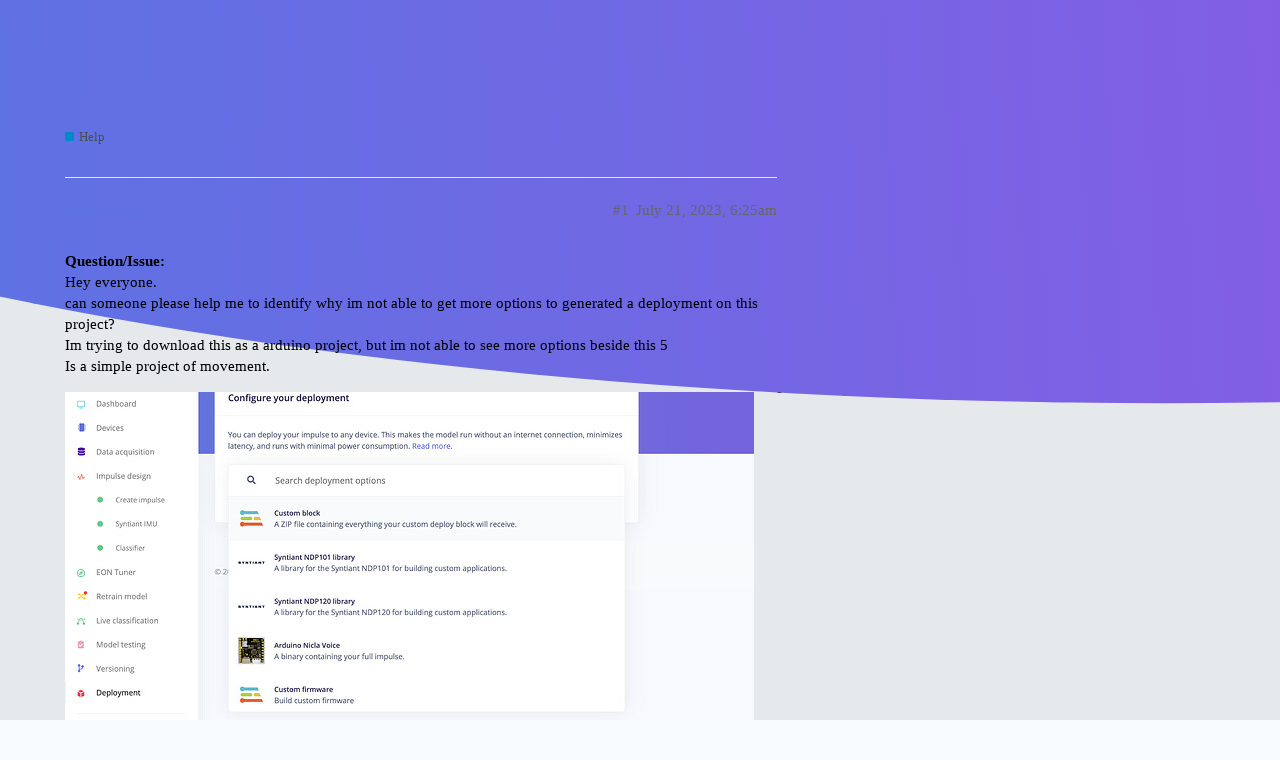

--- FILE ---
content_type: text/html; charset=utf-8
request_url: https://forum.edgeimpulse.com/t/only-5-deploymention-options-availables/8110
body_size: 5092
content:
<!DOCTYPE html>
<html lang="en">
  <head>
    <meta charset="utf-8">
    <title>Only 5 deploymention options availables - Help - Edge Impulse Forum</title>
    <meta name="description" content="Question/Issue: 
Hey everyone. 
can someone please help me to identify why im not able to get more options to generated a deployment on this project? 
Im trying to download this as a arduino project, but im not able to s&amp;hellip;">
    <meta name="generator" content="Discourse 3.0.6 - https://github.com/discourse/discourse version c35038b00ba7c6d6534a538ea211b84d54fa0656">
<link rel="icon" type="image/png" href="https://forum.edgeimpulse.com/uploads/default/optimized/1X/54be316d57a440f75e486fc51410a58398a12851_2_32x32.png">
<link rel="apple-touch-icon" type="image/png" href="https://forum.edgeimpulse.com/uploads/default/optimized/1X/a886d3f017b9dbdd19c0dfc38b6f0af02d13ac9b_2_180x180.png">
<meta name="theme-color" media="all" content="#f9fcff">

<meta name="viewport" content="width=device-width, initial-scale=1.0, minimum-scale=1.0, user-scalable=yes, viewport-fit=cover">
<link rel="canonical" href="https://forum.edgeimpulse.com/t/only-5-deploymention-options-availables/8110" />

<link rel="search" type="application/opensearchdescription+xml" href="https://forum.edgeimpulse.com/opensearch.xml" title="Edge Impulse Forum Search">

    <link href="/stylesheets/color_definitions_edge-impulse_6_5_ee82698de7316d4ea5e779d02acaf23364d0f55c.css?__ws=forum.edgeimpulse.com" media="all" rel="stylesheet" class="light-scheme"/>

  <link href="/stylesheets/desktop_d53428436b5bfe04b142be9bd44e31562fc2cc24.css?__ws=forum.edgeimpulse.com" media="all" rel="stylesheet" data-target="desktop"  />



  <link href="/stylesheets/discourse-akismet_d53428436b5bfe04b142be9bd44e31562fc2cc24.css?__ws=forum.edgeimpulse.com" media="all" rel="stylesheet" data-target="discourse-akismet"  />
  <link href="/stylesheets/discourse-details_d53428436b5bfe04b142be9bd44e31562fc2cc24.css?__ws=forum.edgeimpulse.com" media="all" rel="stylesheet" data-target="discourse-details"  />
  <link href="/stylesheets/discourse-local-dates_d53428436b5bfe04b142be9bd44e31562fc2cc24.css?__ws=forum.edgeimpulse.com" media="all" rel="stylesheet" data-target="discourse-local-dates"  />
  <link href="/stylesheets/discourse-narrative-bot_d53428436b5bfe04b142be9bd44e31562fc2cc24.css?__ws=forum.edgeimpulse.com" media="all" rel="stylesheet" data-target="discourse-narrative-bot"  />
  <link href="/stylesheets/discourse-presence_d53428436b5bfe04b142be9bd44e31562fc2cc24.css?__ws=forum.edgeimpulse.com" media="all" rel="stylesheet" data-target="discourse-presence"  />
  <link href="/stylesheets/discourse-solved_d53428436b5bfe04b142be9bd44e31562fc2cc24.css?__ws=forum.edgeimpulse.com" media="all" rel="stylesheet" data-target="discourse-solved"  />
  <link href="/stylesheets/lazy-yt_d53428436b5bfe04b142be9bd44e31562fc2cc24.css?__ws=forum.edgeimpulse.com" media="all" rel="stylesheet" data-target="lazy-yt"  />
  <link href="/stylesheets/poll_d53428436b5bfe04b142be9bd44e31562fc2cc24.css?__ws=forum.edgeimpulse.com" media="all" rel="stylesheet" data-target="poll"  />
  <link href="/stylesheets/poll_desktop_d53428436b5bfe04b142be9bd44e31562fc2cc24.css?__ws=forum.edgeimpulse.com" media="all" rel="stylesheet" data-target="poll_desktop"  />

  <link href="/stylesheets/desktop_theme_7_b0b04e337e6890d9ce600a5e7b6cb01912c7537b.css?__ws=forum.edgeimpulse.com" media="all" rel="stylesheet" data-target="desktop_theme" data-theme-id="7" data-theme-name="discourse clickable topic"/>
<link href="/stylesheets/desktop_theme_12_f4b20b1aab737647ce6921500fa118ad58a03909.css?__ws=forum.edgeimpulse.com" media="all" rel="stylesheet" data-target="desktop_theme" data-theme-id="12" data-theme-name="discourse-google-font-component"/>
<link href="/stylesheets/desktop_theme_8_9d976ff4128d2ae945c68d4383053e8d39165682.css?__ws=forum.edgeimpulse.com" media="all" rel="stylesheet" data-target="desktop_theme" data-theme-id="8" data-theme-name="discourse-search-banner"/>
<link href="/stylesheets/desktop_theme_6_ff85a122408132ba1c18737e7fc348c6f105a7ee.css?__ws=forum.edgeimpulse.com" media="all" rel="stylesheet" data-target="desktop_theme" data-theme-id="6" data-theme-name="modern category + group boxes"/>
<link href="/stylesheets/desktop_theme_5_f9f2ab1946a3156a11e54c2bba9ecbd4621f5d2d.css?__ws=forum.edgeimpulse.com" media="all" rel="stylesheet" data-target="desktop_theme" data-theme-id="5" data-theme-name="2025 theme"/>
<link href="/stylesheets/desktop_theme_4_d5fd700601e305737f1ab2f74cb8bcd2c899236f.css?__ws=forum.edgeimpulse.com" media="all" rel="stylesheet" data-target="desktop_theme" data-theme-id="4" data-theme-name="custom script"/>

    <script src="https://studio.edgeimpulse.com/assets/061ae793629f3c56834c398e52647b48227fe22b/analytics/forum.edgeimpulse.com.js"></script>

<link rel="preload" href="/theme-javascripts/6163b6025bd2377dd8f275c8d9f55a9b01f35539.js?__ws=forum.edgeimpulse.com" as="script">
<script defer="" src="/theme-javascripts/6163b6025bd2377dd8f275c8d9f55a9b01f35539.js?__ws=forum.edgeimpulse.com" data-theme-id="12"></script>

    
        <link rel="alternate nofollow" type="application/rss+xml" title="RSS feed of &#39;Only 5 deploymention options availables&#39;" href="https://forum.edgeimpulse.com/t/only-5-deploymention-options-availables/8110.rss" />
    <meta property="og:site_name" content="Edge Impulse Forum" />
<meta property="og:type" content="website" />
<meta name="twitter:card" content="summary" />
<meta name="twitter:image" content="https://forum.edgeimpulse.com/uploads/default/optimized/2X/e/e56110e76e1fc86c8186466e462e7305019592fc_2_1024x510.jpeg" />
<meta property="og:image" content="https://forum.edgeimpulse.com/uploads/default/optimized/2X/e/e56110e76e1fc86c8186466e462e7305019592fc_2_1024x510.jpeg" />
<meta property="og:url" content="https://forum.edgeimpulse.com/t/only-5-deploymention-options-availables/8110" />
<meta name="twitter:url" content="https://forum.edgeimpulse.com/t/only-5-deploymention-options-availables/8110" />
<meta property="og:title" content="Only 5 deploymention options availables" />
<meta name="twitter:title" content="Only 5 deploymention options availables" />
<meta property="og:description" content="Question/Issue:  Hey everyone.  can someone please help me to identify why im not able to get more options to generated a deployment on this project?  Im trying to download this as a arduino project, but im not able to see more options beside this 5  Is a simple project of movement.     Project ID: 256873  Context/Use case:" />
<meta name="twitter:description" content="Question/Issue:  Hey everyone.  can someone please help me to identify why im not able to get more options to generated a deployment on this project?  Im trying to download this as a arduino project, but im not able to see more options beside this 5  Is a simple project of movement.     Project ID: 256873  Context/Use case:" />
<meta name="twitter:label1" value="Reading time" />
<meta name="twitter:data1" value="1 mins 🕑" />
<meta name="twitter:label2" value="Likes" />
<meta name="twitter:data2" value="3 ❤" />
<meta property="article:published_time" content="2023-07-21T06:25:12+00:00" />
<meta property="og:ignore_canonical" content="true" />


    <script type="application/ld+json">{"@context":"http://schema.org","@type":"QAPage","name":"Only 5 deploymention options availables","mainEntity":{"@type":"Question","name":"Only 5 deploymention options availables","text":"Question/Issue:\n\nHey everyone.\n\ncan someone please help me to identify why im not able to get more options to generated a deployment on this project?\n\nIm trying to download this as a arduino project, but im not able to see more options beside this 5\n\nIs a simple project of movement.\n\n<a class=\"lightbox\" href=\"https://forum.edgeimpulse.com/uploads/default/original/2X/e/e56110e76e1fc86c8186466e462e7305019592fc.jpeg\" data-download-href=\"https://forum.edgeimpulse.com/uploads/default/e56110e76e1fc86c8186466e462e7305019592fc\" title=\"Screenshot 2023-07-21 at 0.24.19\">[Screenshot 20&hellip;<\/a>","upvoteCount":0,"answerCount":0,"dateCreated":"2023-07-21T06:25:12.529Z","author":{"@type":"Person","name":"Alfredo"}}}</script>
  </head>
  <body class="crawler">
    <div class="background-container"></div>

    <header>
  <a href="/">
    Edge Impulse Forum
  </a>
</header>

    <div id="main-outlet" class="wrap" role="main">
        <div id="topic-title">
    <h1>
      <a href="/t/only-5-deploymention-options-availables/8110">Only 5 deploymention options availables</a>
    </h1>

      <div class="topic-category" itemscope itemtype="http://schema.org/BreadcrumbList">
          <span itemprop="itemListElement" itemscope itemtype="http://schema.org/ListItem">
            <a href="https://forum.edgeimpulse.com/c/need-help-with-your-project/8" class="badge-wrapper bullet" itemprop="item">
              <span class='badge-category-bg' style='background-color: #0088CC'></span>
              <span class='badge-category clear-badge'>
                <span class='category-name' itemprop='name'>Help</span>
              </span>
            </a>
            <meta itemprop="position" content="1" />
          </span>
      </div>

  </div>

  


      <div id='post_1' itemscope itemtype='http://schema.org/DiscussionForumPosting' class='topic-body crawler-post'>
        <div class='crawler-post-meta'>
          <div itemprop='publisher' itemscope itemtype="http://schema.org/Organization">
            <meta itemprop='name' content='EdgeImpulse Inc.'>
              <div itemprop='logo' itemscope itemtype="http://schema.org/ImageObject">
                <meta itemprop='url' content='https://forum.edgeimpulse.com/uploads/default/original/2X/a/a68b8ba2775dd17eb3129dcfda46d52a1751ac9c.png'>
              </div>
          </div>
          <span class="creator" itemprop="author" itemscope itemtype="http://schema.org/Person">
            <a itemprop="url" href='https://forum.edgeimpulse.com/u/reyesfred93'><span itemprop='name'>reyesfred93</span></a>
            
          </span>

          <link itemprop="mainEntityOfPage" href="https://forum.edgeimpulse.com/t/only-5-deploymention-options-availables/8110">

            <link itemprop="image" href="https://forum.edgeimpulse.com/uploads/default/original/2X/e/e56110e76e1fc86c8186466e462e7305019592fc.jpeg">

          <span class="crawler-post-infos">
              <time itemprop='datePublished' datetime='2023-07-21T06:25:12Z' class='post-time'>
                July 21, 2023,  6:25am
              </time>
              <meta itemprop='dateModified' content='2023-07-21T06:25:12Z'>
          <span itemprop='position'>#1</span>
          </span>
        </div>
        <div class='post' itemprop='articleBody'>
          <p><strong>Question/Issue:</strong><br>
Hey everyone.<br>
can someone please help me to identify why im not able to get more options to generated a deployment on this project?<br>
Im trying to download this as a arduino project, but im not able to see more options beside this 5<br>
Is a simple project of movement.<br>
<div class="lightbox-wrapper"><a class="lightbox" href="https://forum.edgeimpulse.com/uploads/default/original/2X/e/e56110e76e1fc86c8186466e462e7305019592fc.jpeg" data-download-href="https://forum.edgeimpulse.com/uploads/default/e56110e76e1fc86c8186466e462e7305019592fc" title="Screenshot 2023-07-21 at 0.24.19"><img src="https://forum.edgeimpulse.com/uploads/default/optimized/2X/e/e56110e76e1fc86c8186466e462e7305019592fc_2_689x344.jpeg" alt="Screenshot 2023-07-21 at 0.24.19" data-base62-sha1="wJbiPB94Kd6vefMZp3DrGuFxZhy" width="689" height="344" srcset="https://forum.edgeimpulse.com/uploads/default/optimized/2X/e/e56110e76e1fc86c8186466e462e7305019592fc_2_689x344.jpeg, https://forum.edgeimpulse.com/uploads/default/optimized/2X/e/e56110e76e1fc86c8186466e462e7305019592fc_2_1033x516.jpeg 1.5x, https://forum.edgeimpulse.com/uploads/default/optimized/2X/e/e56110e76e1fc86c8186466e462e7305019592fc_2_1378x688.jpeg 2x" data-dominant-color="F5F5F9"><div class="meta">
<svg class="fa d-icon d-icon-far-image svg-icon" aria-hidden="true"><use href="#far-image"></use></svg><span class="filename">Screenshot 2023-07-21 at 0.24.19</span><span class="informations">2566×1280 263 KB</span><svg class="fa d-icon d-icon-discourse-expand svg-icon" aria-hidden="true"><use href="#discourse-expand"></use></svg>
</div></a></div></p>
<p><strong>Project ID:</strong> 256873</p>
<p><strong>Context/Use case:</strong></p>
        </div>

        <meta itemprop='headline' content='Only 5 deploymention options availables'>
          <meta itemprop='keywords' content=''>

        <div itemprop="interactionStatistic" itemscope itemtype="http://schema.org/InteractionCounter">
           <meta itemprop="interactionType" content="http://schema.org/LikeAction"/>
           <meta itemprop="userInteractionCount" content="0" />
           <span class='post-likes'></span>
         </div>

         <div itemprop="interactionStatistic" itemscope itemtype="http://schema.org/InteractionCounter">
            <meta itemprop="interactionType" content="http://schema.org/CommentAction"/>
            <meta itemprop="userInteractionCount" content="0" />
          </div>

            <div class='crawler-linkback-list' itemscope itemtype='http://schema.org/ItemList'>
                  <div itemprop='itemListElement' itemscope itemtype='http://schema.org/ListItem'>
                    <a href="https://forum.edgeimpulse.com/t/deployment-c-library-not-an-option/9999" itemscope itemtype='http://schema.org/DiscussionForumPosting' itemprop='item'>
                      <meta itemprop='url' content='https://forum.edgeimpulse.com/t/deployment-c-library-not-an-option/9999'>
                      <span itemprop='name'>Deployment C++ Library Not an Option</span>
                    </a>
                    <meta itemprop='position' content='2'>
                  </div>
            </div>
      </div>
      <div id='post_2' itemscope itemtype='http://schema.org/DiscussionForumPosting' class='topic-body crawler-post'>
        <div class='crawler-post-meta'>
          <div itemprop='publisher' itemscope itemtype="http://schema.org/Organization">
            <meta itemprop='name' content='EdgeImpulse Inc.'>
              <div itemprop='logo' itemscope itemtype="http://schema.org/ImageObject">
                <meta itemprop='url' content='https://forum.edgeimpulse.com/uploads/default/original/2X/a/a68b8ba2775dd17eb3129dcfda46d52a1751ac9c.png'>
              </div>
          </div>
          <span class="creator" itemprop="author" itemscope itemtype="http://schema.org/Person">
            <a itemprop="url" href='https://forum.edgeimpulse.com/u/MMarcial'><span itemprop='name'>MMarcial</span></a>
            
          </span>

          <link itemprop="mainEntityOfPage" href="https://forum.edgeimpulse.com/t/only-5-deploymention-options-availables/8110">

            <link itemprop="image" href="https://forum.edgeimpulse.com/uploads/default/original/2X/7/70bc8aab39ce64e674496b00b5007cd7e93f52e2.png">

          <span class="crawler-post-infos">
              <time itemprop='datePublished' datetime='2023-07-21T20:23:14Z' class='post-time'>
                July 21, 2023,  8:23pm
              </time>
              <meta itemprop='dateModified' content='2023-07-21T20:23:14Z'>
          <span itemprop='position'>#2</span>
          </span>
        </div>
        <div class='post' itemprop='articleBody'>
          <p><em>I know…it not very intuitive, right?</em></p>
<p>Start here:<br>
<img src="https://forum.edgeimpulse.com/uploads/default/original/2X/7/70bc8aab39ce64e674496b00b5007cd7e93f52e2.png" alt="image" data-base62-sha1="g5jqn6J4Go04HwFiRejTXMnPV7Q" width="410" height="292"></p>
<p>The start tying into the textbox, "a…r…d…u…i…n…o…:<br>
<div class="lightbox-wrapper"><a class="lightbox" href="https://forum.edgeimpulse.com/uploads/default/original/2X/7/7d53dd84210e07b59df2620234fdfd85f6e01185.png" data-download-href="https://forum.edgeimpulse.com/uploads/default/7d53dd84210e07b59df2620234fdfd85f6e01185" title="image"><img src="https://forum.edgeimpulse.com/uploads/default/optimized/2X/7/7d53dd84210e07b59df2620234fdfd85f6e01185_2_409x500.png" alt="image" data-base62-sha1="hSHmAFgkruvaNlmh9X84hFOobbL" width="409" height="500" srcset="https://forum.edgeimpulse.com/uploads/default/optimized/2X/7/7d53dd84210e07b59df2620234fdfd85f6e01185_2_409x500.png, https://forum.edgeimpulse.com/uploads/default/original/2X/7/7d53dd84210e07b59df2620234fdfd85f6e01185.png 1.5x, https://forum.edgeimpulse.com/uploads/default/original/2X/7/7d53dd84210e07b59df2620234fdfd85f6e01185.png 2x" data-dominant-color="F3F4F8"><div class="meta">
<svg class="fa d-icon d-icon-far-image svg-icon" aria-hidden="true"><use href="#far-image"></use></svg><span class="filename">image</span><span class="informations">486×594 66 KB</span><svg class="fa d-icon d-icon-discourse-expand svg-icon" aria-hidden="true"><use href="#discourse-expand"></use></svg>
</div></a></div></p>
        </div>

        <meta itemprop='headline' content='Only 5 deploymention options availables'>

        <div itemprop="interactionStatistic" itemscope itemtype="http://schema.org/InteractionCounter">
           <meta itemprop="interactionType" content="http://schema.org/LikeAction"/>
           <meta itemprop="userInteractionCount" content="0" />
           <span class='post-likes'></span>
         </div>

         <div itemprop="interactionStatistic" itemscope itemtype="http://schema.org/InteractionCounter">
            <meta itemprop="interactionType" content="http://schema.org/CommentAction"/>
            <meta itemprop="userInteractionCount" content="0" />
          </div>

      </div>
      <div id='post_3' itemscope itemtype='http://schema.org/DiscussionForumPosting' class='topic-body crawler-post'>
        <div class='crawler-post-meta'>
          <div itemprop='publisher' itemscope itemtype="http://schema.org/Organization">
            <meta itemprop='name' content='EdgeImpulse Inc.'>
              <div itemprop='logo' itemscope itemtype="http://schema.org/ImageObject">
                <meta itemprop='url' content='https://forum.edgeimpulse.com/uploads/default/original/2X/a/a68b8ba2775dd17eb3129dcfda46d52a1751ac9c.png'>
              </div>
          </div>
          <span class="creator" itemprop="author" itemscope itemtype="http://schema.org/Person">
            <a itemprop="url" href='https://forum.edgeimpulse.com/u/reyesfred93'><span itemprop='name'>reyesfred93</span></a>
            
          </span>

          <link itemprop="mainEntityOfPage" href="https://forum.edgeimpulse.com/t/only-5-deploymention-options-availables/8110">

            <link itemprop="image" href="https://forum.edgeimpulse.com/uploads/default/original/2X/2/25dbe3dd4651719a1dc427f9bb4726a9f2d2bf5c.jpeg">

          <span class="crawler-post-infos">
              <time itemprop='datePublished' datetime='2023-07-23T14:15:26Z' class='post-time'>
                July 23, 2023,  2:15pm
              </time>
              <meta itemprop='dateModified' content='2023-07-23T14:15:26Z'>
          <span itemprop='position'>#3</span>
          </span>
        </div>
        <div class='post' itemprop='articleBody'>
          <p>Thanks a lot for the reply, love the help in the community.</p>
<p>Unfortunately even if I write it , don’t show me any more options <img src="https://forum.edgeimpulse.com/images/emoji/apple/frowning.png?v=12" title=":frowning:" class="emoji" alt=":frowning:" loading="lazy" width="20" height="20"><br>
Thanks again for the help<br>
<div class="lightbox-wrapper"><a class="lightbox" href="https://forum.edgeimpulse.com/uploads/default/original/2X/2/25dbe3dd4651719a1dc427f9bb4726a9f2d2bf5c.jpeg" data-download-href="https://forum.edgeimpulse.com/uploads/default/25dbe3dd4651719a1dc427f9bb4726a9f2d2bf5c" title="IMG_6217"><img src="https://forum.edgeimpulse.com/uploads/default/optimized/2X/2/25dbe3dd4651719a1dc427f9bb4726a9f2d2bf5c_2_230x500.jpeg" alt="IMG_6217" data-base62-sha1="5oUMhyXcshaqHuFug30OHvLNcIY" width="230" height="500" srcset="https://forum.edgeimpulse.com/uploads/default/optimized/2X/2/25dbe3dd4651719a1dc427f9bb4726a9f2d2bf5c_2_230x500.jpeg, https://forum.edgeimpulse.com/uploads/default/optimized/2X/2/25dbe3dd4651719a1dc427f9bb4726a9f2d2bf5c_2_345x750.jpeg 1.5x, https://forum.edgeimpulse.com/uploads/default/optimized/2X/2/25dbe3dd4651719a1dc427f9bb4726a9f2d2bf5c_2_460x1000.jpeg 2x" data-dominant-color="EEEFF6"><div class="meta">
<svg class="fa d-icon d-icon-far-image svg-icon" aria-hidden="true"><use href="#far-image"></use></svg><span class="filename">IMG_6217</span><span class="informations">1179×2556 238 KB</span><svg class="fa d-icon d-icon-discourse-expand svg-icon" aria-hidden="true"><use href="#discourse-expand"></use></svg>
</div></a></div></p>
        </div>

        <meta itemprop='headline' content='Only 5 deploymention options availables'>

        <div itemprop="interactionStatistic" itemscope itemtype="http://schema.org/InteractionCounter">
           <meta itemprop="interactionType" content="http://schema.org/LikeAction"/>
           <meta itemprop="userInteractionCount" content="0" />
           <span class='post-likes'></span>
         </div>

         <div itemprop="interactionStatistic" itemscope itemtype="http://schema.org/InteractionCounter">
            <meta itemprop="interactionType" content="http://schema.org/CommentAction"/>
            <meta itemprop="userInteractionCount" content="0" />
          </div>

      </div>
      <div id='post_4' itemscope itemtype='http://schema.org/DiscussionForumPosting' class='topic-body crawler-post'>
        <div class='crawler-post-meta'>
          <div itemprop='publisher' itemscope itemtype="http://schema.org/Organization">
            <meta itemprop='name' content='EdgeImpulse Inc.'>
              <div itemprop='logo' itemscope itemtype="http://schema.org/ImageObject">
                <meta itemprop='url' content='https://forum.edgeimpulse.com/uploads/default/original/2X/a/a68b8ba2775dd17eb3129dcfda46d52a1751ac9c.png'>
              </div>
          </div>
          <span class="creator" itemprop="author" itemscope itemtype="http://schema.org/Person">
            <a itemprop="url" href='https://forum.edgeimpulse.com/u/MMarcial'><span itemprop='name'>MMarcial</span></a>
            
          </span>

          <link itemprop="mainEntityOfPage" href="https://forum.edgeimpulse.com/t/only-5-deploymention-options-availables/8110">


          <span class="crawler-post-infos">
              <time itemprop='datePublished' datetime='2023-07-23T20:22:33Z' class='post-time'>
                July 23, 2023,  8:22pm
              </time>
              <meta itemprop='dateModified' content='2023-07-23T20:22:33Z'>
          <span itemprop='position'>#4</span>
          </span>
        </div>
        <div class='post' itemprop='articleBody'>
          <p>That is interesting. Yours shows <code>Arduino Nicla Voice</code> and mine does not.</p>
<p>This is either a very poor UI design or a bug. <a class="mention" href="/u/louis">@louis</a> what is happening here?</p>
        </div>

        <meta itemprop='headline' content='Only 5 deploymention options availables'>

        <div itemprop="interactionStatistic" itemscope itemtype="http://schema.org/InteractionCounter">
           <meta itemprop="interactionType" content="http://schema.org/LikeAction"/>
           <meta itemprop="userInteractionCount" content="0" />
           <span class='post-likes'></span>
         </div>

         <div itemprop="interactionStatistic" itemscope itemtype="http://schema.org/InteractionCounter">
            <meta itemprop="interactionType" content="http://schema.org/CommentAction"/>
            <meta itemprop="userInteractionCount" content="0" />
          </div>

      </div>
      <div id='post_5' itemscope itemtype='http://schema.org/DiscussionForumPosting' class='topic-body crawler-post'>
        <div class='crawler-post-meta'>
          <div itemprop='publisher' itemscope itemtype="http://schema.org/Organization">
            <meta itemprop='name' content='EdgeImpulse Inc.'>
              <div itemprop='logo' itemscope itemtype="http://schema.org/ImageObject">
                <meta itemprop='url' content='https://forum.edgeimpulse.com/uploads/default/original/2X/a/a68b8ba2775dd17eb3129dcfda46d52a1751ac9c.png'>
              </div>
          </div>
          <span class="creator" itemprop="author" itemscope itemtype="http://schema.org/Person">
            <a itemprop="url" href='https://forum.edgeimpulse.com/u/reyesfred93'><span itemprop='name'>reyesfred93</span></a>
            
          </span>

          <link itemprop="mainEntityOfPage" href="https://forum.edgeimpulse.com/t/only-5-deploymention-options-availables/8110">


          <span class="crawler-post-infos">
              <time itemprop='datePublished' datetime='2023-08-09T15:57:53Z' class='post-time'>
                August 9, 2023,  3:57pm
              </time>
              <meta itemprop='dateModified' content='2023-08-09T15:57:53Z'>
          <span itemprop='position'>#5</span>
          </span>
        </div>
        <div class='post' itemprop='articleBody'>
          <p>Any idea on this one <a class="mention" href="/u/louis">@louis</a> ?</p>
        </div>

        <meta itemprop='headline' content='Only 5 deploymention options availables'>

        <div itemprop="interactionStatistic" itemscope itemtype="http://schema.org/InteractionCounter">
           <meta itemprop="interactionType" content="http://schema.org/LikeAction"/>
           <meta itemprop="userInteractionCount" content="0" />
           <span class='post-likes'></span>
         </div>

         <div itemprop="interactionStatistic" itemscope itemtype="http://schema.org/InteractionCounter">
            <meta itemprop="interactionType" content="http://schema.org/CommentAction"/>
            <meta itemprop="userInteractionCount" content="1" />
          </div>

      </div>
      <div id='post_6' itemscope itemtype='http://schema.org/DiscussionForumPosting' class='topic-body crawler-post'>
        <div class='crawler-post-meta'>
          <div itemprop='publisher' itemscope itemtype="http://schema.org/Organization">
            <meta itemprop='name' content='EdgeImpulse Inc.'>
              <div itemprop='logo' itemscope itemtype="http://schema.org/ImageObject">
                <meta itemprop='url' content='https://forum.edgeimpulse.com/uploads/default/original/2X/a/a68b8ba2775dd17eb3129dcfda46d52a1751ac9c.png'>
              </div>
          </div>
          <span class="creator" itemprop="author" itemscope itemtype="http://schema.org/Person">
            <a itemprop="url" href='https://forum.edgeimpulse.com/u/shawn_edgeimpulse'><span itemprop='name'>shawn_edgeimpulse</span></a>
            
          </span>

          <link itemprop="mainEntityOfPage" href="https://forum.edgeimpulse.com/t/only-5-deploymention-options-availables/8110">


          <span class="crawler-post-infos">
              <time itemprop='datePublished' datetime='2023-08-09T16:14:59Z' class='post-time'>
                August 9, 2023,  4:14pm
              </time>
              <meta itemprop='dateModified' content='2023-08-09T16:14:59Z'>
          <span itemprop='position'>#6</span>
          </span>
        </div>
        <div class='post' itemprop='articleBody'>
          <p><a class="mention" href="/u/mmarcial">@MMarcial</a> and <a class="mention" href="/u/reyesfred93">@reyesfred93</a>,</p>
<p>The search feature on the deployment page automatically filters based on the type of blocks you are using. As you have specifically chosen a “Syntiant IMU” block, only Syntiant-based boards will be shown for deployment options, as the Syntiant hardware is a special AI accelerator that only works with specific software/models.</p>
        </div>

        <meta itemprop='headline' content='Only 5 deploymention options availables'>

        <div itemprop="interactionStatistic" itemscope itemtype="http://schema.org/InteractionCounter">
           <meta itemprop="interactionType" content="http://schema.org/LikeAction"/>
           <meta itemprop="userInteractionCount" content="1" />
           <span class='post-likes'>1 Like</span>
         </div>

         <div itemprop="interactionStatistic" itemscope itemtype="http://schema.org/InteractionCounter">
            <meta itemprop="interactionType" content="http://schema.org/CommentAction"/>
            <meta itemprop="userInteractionCount" content="1" />
          </div>

      </div>
      <div id='post_7' itemscope itemtype='http://schema.org/DiscussionForumPosting' class='topic-body crawler-post'>
        <div class='crawler-post-meta'>
          <div itemprop='publisher' itemscope itemtype="http://schema.org/Organization">
            <meta itemprop='name' content='EdgeImpulse Inc.'>
              <div itemprop='logo' itemscope itemtype="http://schema.org/ImageObject">
                <meta itemprop='url' content='https://forum.edgeimpulse.com/uploads/default/original/2X/a/a68b8ba2775dd17eb3129dcfda46d52a1751ac9c.png'>
              </div>
          </div>
          <span class="creator" itemprop="author" itemscope itemtype="http://schema.org/Person">
            <a itemprop="url" href='https://forum.edgeimpulse.com/u/reyesfred93'><span itemprop='name'>reyesfred93</span></a>
            
          </span>

          <link itemprop="mainEntityOfPage" href="https://forum.edgeimpulse.com/t/only-5-deploymention-options-availables/8110">


          <span class="crawler-post-infos">
              <time itemprop='datePublished' datetime='2023-08-09T16:36:25Z' class='post-time'>
                August 9, 2023,  4:36pm
              </time>
              <meta itemprop='dateModified' content='2023-08-09T16:36:25Z'>
          <span itemprop='position'>#7</span>
          </span>
        </div>
        <div class='post' itemprop='articleBody'>
          <p>Thanks a lot <a class="mention" href="/u/shawn_edgeimpulse">@shawn_edgeimpulse</a></p>
        </div>

        <meta itemprop='headline' content='Only 5 deploymention options availables'>

        <div itemprop="interactionStatistic" itemscope itemtype="http://schema.org/InteractionCounter">
           <meta itemprop="interactionType" content="http://schema.org/LikeAction"/>
           <meta itemprop="userInteractionCount" content="2" />
           <span class='post-likes'>2 Likes</span>
         </div>

         <div itemprop="interactionStatistic" itemscope itemtype="http://schema.org/InteractionCounter">
            <meta itemprop="interactionType" content="http://schema.org/CommentAction"/>
            <meta itemprop="userInteractionCount" content="0" />
          </div>

      </div>






    </div>
    <footer class="container wrap">
  <nav class='crawler-nav'>
    <ul>
      <li itemscope itemtype='http://schema.org/SiteNavigationElement'>
        <span itemprop='name'>
          <a href='/' itemprop="url">Home </a>
        </span>
      </li>
      <li itemscope itemtype='http://schema.org/SiteNavigationElement'>
        <span itemprop='name'>
          <a href='/categories' itemprop="url">Categories </a>
        </span>
      </li>
      <li itemscope itemtype='http://schema.org/SiteNavigationElement'>
        <span itemprop='name'>
          <a href='/guidelines' itemprop="url">FAQ/Guidelines </a>
        </span>
      </li>
      <li itemscope itemtype='http://schema.org/SiteNavigationElement'>
        <span itemprop='name'>
          <a href='/tos' itemprop="url">Terms of Service </a>
        </span>
      </li>
      <li itemscope itemtype='http://schema.org/SiteNavigationElement'>
        <span itemprop='name'>
          <a href='/privacy' itemprop="url">Privacy Policy </a>
        </span>
      </li>
    </ul>
  </nav>
  <p class='powered-by-link'>Powered by <a href="https://www.discourse.org">Discourse</a>, best viewed with JavaScript enabled</p>
</footer>

    
    
  </body>
  
</html>


--- FILE ---
content_type: text/css
request_url: https://forum.edgeimpulse.com/stylesheets/color_definitions_edge-impulse_6_5_ee82698de7316d4ea5e779d02acaf23364d0f55c.css?__ws=forum.edgeimpulse.com
body_size: 1028
content:
:root{--scheme-type: light;--primary: #000;--secondary: #f9fcff;--tertiary: #5e72e4;--quaternary: #7e8b93;--header_background: #f9fcff;--header_primary: #825ee4;--highlight: #e6cb37;--danger: #d05454;--success: #71bd9f;--love: #c16ad7;--always-black-rgb: 0, 0, 0;--primary-rgb: 0,0,0;--primary-low-rgb: 229.5,229.5,229.5;--primary-very-low-rgb: 247.35,247.35,247.35;--secondary-rgb: 249,252,255;--header_background-rgb: 249,252,255;--tertiary-rgb: 94,114,228;--primary-very-low: #f7f7f7;--primary-low: #e6e6e6;--primary-low-mid: #b3b3b3;--primary-medium: gray;--primary-high: #4d4d4d;--primary-very-high: #262626;--primary-50: #f7f7f7;--primary-100: #f0f0f0;--primary-200: #e6e6e6;--primary-300: #ccc;--primary-400: #b3b3b3;--primary-500: #999;--primary-600: gray;--primary-700: #616161;--primary-800: #4d4d4d;--primary-900: #262626;--header_primary-low: #f0f1fc;--header_primary-low-mid: #d7d3f6;--header_primary-medium: #c1b7f1;--header_primary-high: #ae9fec;--header_primary-very-high: #9278e7;--secondary-low: #004c97;--secondary-medium: #007efc;--secondary-high: #49a4ff;--secondary-very-high: #d6eaff;--tertiary-very-low: #eff1fc;--tertiary-low: #e7eafb;--tertiary-medium: #afb9f2;--tertiary-high: #7e8ee9;--tertiary-hover: #233ccf;--tertiary-50: #eff1fc;--tertiary-100: #eceefc;--tertiary-200: #eaedfb;--tertiary-300: #e7eafb;--tertiary-400: #d5daf8;--tertiary-500: #c3cbf5;--tertiary-600: #afb9f2;--tertiary-700: #9eaaef;--tertiary-800: #8e9cec;--tertiary-900: #7e8ee9;--quaternary-low: #d8dcdf;--highlight-low: #f8efc3;--highlight-medium: #f3e59b;--highlight-high: #7f6e10;--danger-low: #f8e5e5;--danger-low-mid: rgba(232,170,170,0.7);--danger-medium: #de8787;--danger-hover: #b73232;--success-low: #e3f2ec;--success-medium: #b8decf;--success-hover: #4da582;--love-low: #f6e9f9;--wiki: green;--blend-primary-secondary-5: #f3f6f9;--primary-med-or-secondary-med: gray;--primary-med-or-secondary-high: gray;--primary-high-or-secondary-low: #4d4d4d;--primary-low-mid-or-secondary-high: #b3b3b3;--primary-low-mid-or-secondary-low: #b3b3b3;--primary-or-primary-low-mid: #000;--highlight-low-or-medium: #f8efc3;--tertiary-or-tertiary-low: #5e72e4;--tertiary-low-or-tertiary-high: #e7eafb;--tertiary-med-or-tertiary: #afb9f2;--secondary-or-primary: #f9fcff;--tertiary-or-white: #5e72e4;--facebook-or-white: #1877f2;--twitter-or-white: #1da1f2;--hljs-comment: #998;--hljs-number: #099;--hljs-string: #d14;--hljs-literal: #458;--hljs-tag: #000080;--hljs-attribute: #008080;--hljs-symbol: #990073;--hljs-bg: #f8f8f8;--hljs-builtin-name: #7e8ee9;--google: #fff;--google-hover: #f2f2f2;--instagram: #e1306c;--instagram-hover: #ac194b;--facebook: #1877f2;--facebook-hover: #0a54b3;--cas: #70ba61;--twitter: #1da1f2;--twitter-hover: #0c85d0;--github: #100e0f;--github-hover: #463e42;--discord: #7289da;--discord-hover: #4a67cf;--gold: #e7c300;--silver: silver;--bronze: #cd7f32}:root{--chat-skeleton-animation-rgb: 247.35,247.35,247.35}:root{--custom-bg: none}:root{--font-family: Arial, sans-serif}:root{--heading-font-family: Arial, sans-serif}

/*# sourceMappingURL=color_definitions_edge-impulse_6_5_ee82698de7316d4ea5e779d02acaf23364d0f55c.css.map?__ws=forum.edgeimpulse.com */


--- FILE ---
content_type: text/css
request_url: https://forum.edgeimpulse.com/stylesheets/desktop_theme_6_ff85a122408132ba1c18737e7fc348c6f105a7ee.css?__ws=forum.edgeimpulse.com
body_size: 1726
content:
.custom-category-header{margin:1em auto;display:inline-block;font-size:3em;border-bottom:2px solid var(--primary)}.category-boxes{justify-content:center}.categories-list .navigation-container{border-bottom:0}.category .muted,.navigation-categories .muted{opacity:25%}.category .muted:hover,.navigation-categories .muted:hover{opacity:100%}.navigation-categories .navigation-container,.categories-list .navigation-container{border-bottom:3px solid var(--primary-low-mid-or-secondary-high)}.navigation-categories .list-container,.categories-list .list-container{padding-top:32px}.custom-category-boxes-container{width:100%;display:flex;flex-direction:column;justify-content:center}.custom-category-boxes-container::empty{display:none}.category .custom-category-boxes{display:flex;flex-direction:row;margin:0 0 32px 0;width:100%;flex-wrap:wrap}.category .custom-category-boxes .category-box{width:30%;margin-right:1em;margin-bottom:1em;flex-grow:1}.category-list:not(.theme-setting):not(.setting) .column,.navigation-categories .list-container .full-width #list-area .contents .column,.categories-list .list-container .full-width #header-list-area .contents .column{margin-top:2em}.category-list:not(.theme-setting):not(.setting) .category-boxes,.category-list:not(.theme-setting):not(.setting) .category-boxes-with-topics,.category-list:not(.theme-setting):not(.setting) .category-list.subcategory-list,.category-list:not(.theme-setting):not(.setting) .column.categories,.category-list:not(.theme-setting):not(.setting) .category-list,.category-list:not(.theme-setting):not(.setting) .muted-categories,.navigation-categories .list-container .full-width #list-area .contents .category-boxes,.navigation-categories .list-container .full-width #list-area .contents .category-boxes-with-topics,.navigation-categories .list-container .full-width #list-area .contents .category-list.subcategory-list,.navigation-categories .list-container .full-width #list-area .contents .column.categories,.navigation-categories .list-container .full-width #list-area .contents .category-list,.navigation-categories .list-container .full-width #list-area .contents .muted-categories,.categories-list .list-container .full-width #header-list-area .contents .category-boxes,.categories-list .list-container .full-width #header-list-area .contents .category-boxes-with-topics,.categories-list .list-container .full-width #header-list-area .contents .category-list.subcategory-list,.categories-list .list-container .full-width #header-list-area .contents .column.categories,.categories-list .list-container .full-width #header-list-area .contents .category-list,.categories-list .list-container .full-width #header-list-area .contents .muted-categories{display:none;visibility:hidden}.category-title-contents{padding:87px 0}.category-title-contents .d-icon-lock{display:none}.groups-boxes{display:grid;gap:18px;grid-auto-flow:row;grid-template-columns:1fr 1fr}.groups-boxes .group-box{background-color:var(--secondary);border:0 !important;border-radius:12px;color:var(--primary);padding:0px;box-shadow:0 24px 40px rgba(0,0,0,0.07),0 10.8529px 24.1177px rgba(0,0,0,0.0456112),0 4.50776px 10.0172px rgba(0,0,0,0.035),0 1.63037px 3.62304px rgba(0,0,0,0.0243888)}.groups-boxes .group-box .group-avatar-flair{grid-area:group-image}.groups-boxes .group-box .group-avatar-flair .avatar-flair{background-size:64px;height:64px;margin:0 0;width:64px}.groups-boxes .group-box .group-box-inner{display:inline-grid;gap:1em;grid-auto-flow:row;grid-template-rows:1fr 0fr}.groups-boxes .group-box .group-box-inner .group-description{color:var(--primary-very-high)}.groups-boxes .group-box .group-box-inner .group-info-wrapper{align-items:center;gap:1em}.groups-boxes .group-box .group-box-inner .group-info-wrapper .group-info{margin-bottom:unset;padding-right:1em;width:unset}.groups-boxes .group-box .group-box-inner .group-info-wrapper .group-info span{color:var(--primary);font-size:1.125em;font-weight:600;letter-spacing:0.03em;flex-shrink:1;overflow:hidden;text-overflow:ellipsis;white-space:nowrap}.groups-boxes .group-box .group-box-inner .group-info-wrapper .group-info .group-user-count{color:var(--primary-high);flex-shrink:0;font-size:0.875em;padding-top:2px}.groups-boxes .group-box .group-membership{color:var(--primary-high);padding-top:0}.groups-boxes .group-box .group-membership .is-group-member{color:var(--success)}.custom-category-boxes:not(.above-discovery-categories-outlet){display:grid;grid-auto-flow:row;grid-gap:32px;grid-template-columns:1fr 1fr;grid-template-rows:1fr;width:100%}.custom-category-boxes:not(.above-discovery-categories-outlet) .category-box{display:flex;flex-grow:1;background-color:var(--secondary);border-left-width:0;border-radius:12px;margin:0 0;max-height:160px;overflow:hidden;transition:all ease-out 0.2s;width:initial;box-shadow:0 24px 40px rgba(0,0,0,0.07),0 10.8529px 24.1177px rgba(0,0,0,0.0456112),0 4.50776px 10.0172px rgba(0,0,0,0.035),0 1.63037px 3.62304px rgba(0,0,0,0.0243888)}.custom-category-boxes:not(.above-discovery-categories-outlet) .category-box:hover{background-color:var(--secondary-very-high)}.custom-category-boxes:not(.above-discovery-categories-outlet) .category-box.muted .category-details{grid-column:2}.custom-category-boxes:not(.above-discovery-categories-outlet) .category-box .category-box-inner{border:0;display:grid;grid-auto-flow:column;grid-template-columns:0fr 1fr 0fr;column-gap:48px;padding:0}.custom-category-boxes:not(.above-discovery-categories-outlet) .category-box .category-box-inner .category-logo{align-self:center;display:inline-block;width:132px;height:132px}.custom-category-boxes:not(.above-discovery-categories-outlet) .category-box .category-box-inner .category-logo img{height:100%;width:100%}.custom-category-boxes:not(.above-discovery-categories-outlet) .category-box .category-box-inner .category-logo .category-abbreviation{display:none}.custom-category-boxes:not(.above-discovery-categories-outlet) .category-box .category-box-inner .category-logo.no-logo-present{display:flex;justify-content:center;align-items:center;width:100px;height:100%;min-height:100px}.custom-category-boxes:not(.above-discovery-categories-outlet) .category-box .category-box-inner .category-logo.no-logo-present .category-abbreviation{display:block;color:white;font-weight:bold;font-size:2em}.custom-category-boxes:not(.above-discovery-categories-outlet) .category-box .category-box-inner .category-details{align-self:center}.custom-category-boxes:not(.above-discovery-categories-outlet) h3{align-items:baseline;color:var(--primary);display:inline-flex;font-size:1.125em;font-weight:600;letter-spacing:0.03em;line-height:140%;margin-top:0;text-align:left}.rtl .custom-category-boxes:not(.above-discovery-categories-outlet) h3{text-align:right}.custom-category-boxes:not(.above-discovery-categories-outlet) h3 .d-icon{color:var(--primary-very-high);font-size:16px;height:16px !important;margin-inline-end:4px !important;width:16px !important}.custom-category-boxes:not(.above-discovery-categories-outlet) .category-box-heading{margin-bottom:8px}.custom-category-boxes:not(.above-discovery-categories-outlet) .description{color:var(--primary-high);font-size:1em;font-weight:400;line-height:140%;letter-spacing:0.03em;margin-bottom:0;max-height:3em;text-align:left}.rtl .custom-category-boxes:not(.above-discovery-categories-outlet) .description{text-align:right}.custom-category-boxes:not(.above-discovery-categories-outlet) .description p{margin:0;display:-webkit-box;-webkit-line-clamp:2;-webkit-box-orient:vertical;overflow:hidden}.custom-category-boxes:not(.above-discovery-categories-outlet) .subcategory{display:none}.custom-category-boxes:not(.above-discovery-categories-outlet) .subcategories{display:none}.custom-category-boxes:not(.above-discovery-categories-outlet) .subcategories .subcategory .subcategory-image-placeholder{margin-right:0}#header-list-area .custom-category-boxes{grid-template-columns:1fr 1fr 1fr}#header-list-area .custom-category-boxes .category-box-inner{column-gap:24px}#header-list-area .custom-category-boxes .category-box-inner .category-logo{height:80px;width:80px}#header-list-area .custom-category-boxes .category-box-heading{margin-bottom:4px}#header-list-area .custom-category-boxes h3{font-size:1em}#header-list-area .custom-category-boxes .description{display:none}@media (max-width: 1250px){body.category .custom-category-boxes,#header-list-area .custom-category-boxes{grid-template-columns:1fr 1fr}}@media (max-width: 960px){.custom-category-boxes{grid-template-columns:1fr}}@media (max-width: 800px){body.category .custom-category-boxes,body.navigation-categories .custom-category-boxes{grid-template-columns:1fr}#header-list-area .custom-category-boxes{grid-template-columns:1fr}}

/*# sourceMappingURL=desktop_theme_6_ff85a122408132ba1c18737e7fc348c6f105a7ee.css.map?__ws=forum.edgeimpulse.com */
